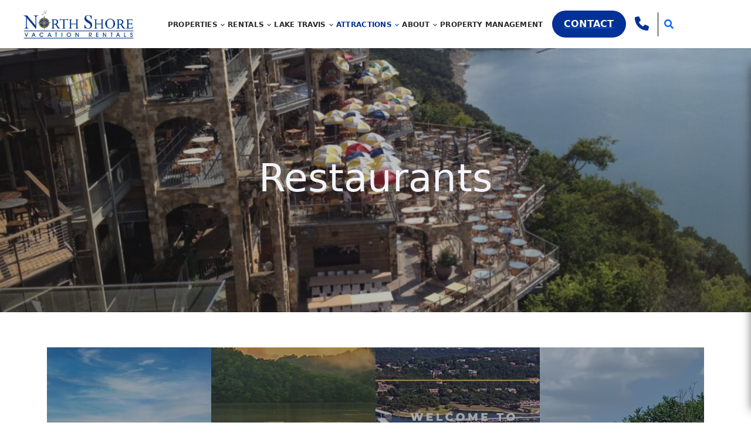

--- FILE ---
content_type: text/css
request_url: https://www.theislandonlaketravis.com/wp-content/plugins/streamline-gutenberg/style.css?ver=0.1.0
body_size: 2476
content:
/**
 * The following styles get applied both on the front of your site
 * and in the editor.
 *
 * Replace them with your own styles or remove the file completely.
 */

.wp-block-streamline-gutenberg-streamline-browse {
	background-color: #21759b;
	color: #fff;
	padding: 2px;
}

.text-uplift .text-primary.text-price,
.text-uplift .text-from,
.text-uplift .text-primary.text-price *{
    color: #fff!important;
    transition: 0.3s;
    font-weight: 500!important;
}
.text-uplift .text-primary.text-price strong{
    font-weight: 500!important;
}
.text-uplift span{
    display: inline-block!important;
    font-size: 14px!important;
}
.text-uplift .text-primary.text-price *{
    margin: 0!important;
}
.text-uplift .text-primary.text-price span{
    text-decoration: underline dotted;    
}
.text-uplift .text-primary.text-price i{
    margin-left: 2px!important;
}
.text-uplift .text-primary.text-price:hover,
.text-uplift .text-primary.text-price:hover *{
    color: var(--hover_color)!important;
}
.text-uplift .text-primary.text-price strong{
    text-decoration: none!important;
}
.reviews-wrapper .star_rating::before,
.reviews-wrapper .star_rating span::before{
    font-size:20px;
}
.reviews-wrapper .star_rating span::before{
    color: #ffffff;
}

.listings_wrapper_box .listing {
    padding: 0 calc(25px / 2);
    margin-bottom: 20px;
}
.listing > div {
    background: #fff;
    transition: 0.2s;
    box-shadow: 0 0 15px rgba(0,0,0,.2);
}
.listing-img {
    overflow: hidden;
}
.panel-image {
    position: relative;
}
.property_special {
    display: flex;
    position: absolute;
    top: 0;
    left: 0;
    width: 100%;
}
.property_special .new_property {
    background: var(--main_color);
}
.property_special .on_special {
    background: var(--second_color);
}
.property_special > div {
    flex-grow: 1;
    font-size: 11px;
    color: #fff;
    text-align: center;
    padding: 3px 0;
    text-transform: uppercase;
    z-index: 9;
    font-weight: 500;
}
a.unit_location {
	position: absolute;
	color: rgba(41, 41, 41, 0.75);
	font-size: 16px;
	border-radius: 2px;
	top: 15px;
	left: 15px;
	z-index: 9;
	transition: all 0.3s;
	background: rgba(255, 255, 255, 0.8);
	padding: 6px 12px;
	max-width: 70%;
	white-space: nowrap;
	overflow: hidden;
	text-overflow: ellipsis;
	text-transform: capitalize;
}
.property_special + a.unit_location {
    top: 30px;
}
.listing-1 .btn-fav, .listing-2 .btn-fav {
    position: absolute;
    top: 12px;
    left: 12px;
    font-size: 1.5em;
    display: inline-block;
    z-index: 1;
}
.listing .btn-fav {
    top: 0;
    right: 15px;
    left: auto;
    padding-top: 13px;
    background: none;
    border-radius: 100%;
    text-align: center;
    transition: all 0.2s linear;
    cursor: pointer;
}
.listing .btn-fav.active i {
    color: var(--main_color);
}
.listing .btn-fav i {
	color: #fff;
	font-size: 28px;
	text-shadow: 0px 0px 5px rgba(0, 0, 0, 0.3);
}
.property_special ~ .btn-fav {
    top: 15px;
}
.listing-2 .petFriendly {
    position: absolute;
    top: 15px;
    right: 16px;
    font-size: 28px;
    line-height: 1;
    color: #fff;
}
.listing-img-container {
    z-index: 1;
    transition: .5s;
}
.listing-img .media-photo.media-cover {
    background: #1a1a1a;
    z-index: 0;
}
.panel-overlay-bottom-left, .panel-overlay-bottom-right, .panel-overlay-top-left, .panel-overlay-top-right {
    position: absolute;
}
.panel-overlay-label {
    background-color: rgba(60,63,64,.9);
    padding: 10px;
    color: #fff;
}
.panel-overlay-listing-label {
    width: 100%;
    bottom: 0;
    background: transparent linear-gradient(180deg, #2A2A2A00 0%, #2A2A2A 100%) 0% 0% no-repeat padding-box;
    z-index: 2;
    left: 0;
    padding: 15px;
    display: flex;
    /*flex-direction: column;*/
    justify-content: space-between;
    align-items: flex-end;
}
.left-part-reviews{
    display: flex;
    display: -webkit-flex;
    align-items: flex-end;
}
.reviews-wrapper{
    /*position: absolute;*/
    left: 10px;
    display: none;
    bottom: 20px;
}
.reviews-wrapper .rating {
    list-style-type: none;
    display: flex;
    padding: 0;
    margin: 0;
}
.reviews-wrapper .rating li {
    font-size: 20px;
    color: #fff;
}
.reviews-wrapper .rating li:not(:last-child) {
    margin-right: 5px;
}
.price_wrapper3 span {
    margin: 0;
    font-size: 20px;
    text-align: right;
    text-transform: capitalize;
}
.price_wrapper3 span:first-of-type {
	display: block;
	font-weight: 500;
	font-family: var(--body_font);
	font-size: 16px;
}
.price_wrapper3 .h3:first-child {
    font-weight: 700;
    font-size: 20px;
}
.price_wrapper3 span:first-child+.h6 {
    font-size: 16px;
}
.price_wrapper3.flex_dates span:first-of-type{
    display: inline;
    font-size: 14px;
}
.price_wrapper3.flex_dates button{
    background: var(--main_color);
    border: none;
    border-radius: 0;
    font-weight: 500;
    padding: 10px;
}
.price_wrapper3.flex_dates button:hover{
    background: var(--hover_color);    
}
.panel-body {
    position: relative;
    padding: 18px;
    text-align: center;
}
.panel-body .media .h5 {
	position: relative;
	margin: 0;
	font: 500 24px var(--original_font);
	color: #292929;
	padding-bottom: 5px;
	margin-bottom: 5px;
	text-transform: capitalize;
	white-space: nowrap;
	text-overflow: ellipsis;
	overflow: hidden;
}
.panel-body .media .h5::before {
    content: '';
    position: absolute;
    bottom: 0;
    left: 50%;
    transform: translateX(-50%);
    width: 40px;
    height: 2px;
    background: var(--main_color);
}
.text-muted {
    color:#292929;
    opacity:0.75;
    text-transform:capitalize;
    font-size: 16px;
    font-weight: 500;
    font-family: var(--body_font);
}
.carousel-control {
    display: inline-flex;
    justify-content: center;
    align-items: center;
    opacity: 1;
    font-size: 32px;
    color: #fff;
}
.carousel-inner>.item>a>img, .carousel-inner>.item>img {
    width: 100%;
    height: 340px;
    object-fit: cover;
}
.line {
    position: absolute;
    bottom: 0;
    left: 0;
    width: 0;
    height: 8px;
    background: var(--main_color);
    transition: .5s;
}
.detail-popup-btn{
    position:absolute;
    color:#fff;
    font-size:28px;
    right:50px;
    top:8px;
    z-index:9;
}
.detail-popup-btn:hover{
    color:#2DB999;
}
.detail-popup-btn:active{
    color:#fff;
} 
.property_special ~ .detail-popup-btn{
   top:23px; 
}
.view_more .quick-view-btn{
    padding: 0;
    width: auto;
    height: auto;
    font-size: 28px;
    border: 0!important;
    outline: 0!important;
    color:#fff;
}
.view_more{
    bottom: auto;
    top: 0;
    right: 55px;
    z-index: 9;
    padding-top: 13px;
}
.property_special ~ .view_more{
    top: 15px;    
}
.view_more .quick-view-btn i{
    font-size: 28px;
    transition: 0.2s;
}
.view_more .quick-view-btn:hover{
    color:var(--main_color);
}
/*Compare button*/
.listing .btn-cmp.compare-button{
    position: static;
    font-size: 26px;
}
.btn-cmp.compare-button{
    color:#fff;
}
.btn-cmp.compare-button .marked{
    color:var(--main_color);
}
.btn-cmp.compare-button span{
    display: block;
    text-align:center;
}
.btn-cmp.compare-button span.txt{
   text-transform: uppercase; 
   font-size:10px
}
.btn-cmp.compare-button span.square-check{
   width:26px;
   height:26px;
   border: 2px solid #fff; 
   margin: 0 auto 7px auto;
   box-shadow:0 0 7px #000;
   transition: 0.2s;
}
.btn-cmp.compare-button span.square-check i{
    font-size:20px;
    position: relative;
    top:-2px;
    transition: 0.2s;
}
.btn-cmp.compare-button.unmarked span.square-check{
   background:rgba(0,0,0,0.4) 
}
.btn-cmp.compare-button.unmarked span.square-check i{
    opacity: 0;
}
.btn-cmp.compare-button.marked span.square-check{
   background:var(--main_color); 
}

/*End Compare button*/

/*Responsive**Responsive**Responsive*/
@media(max-width: 1500px) {
.carousel-inner>.item>a>img, .carousel-inner>.item>img {
    height: 280px;
}
}

@media(max-width: 1199px) {
.carousel-inner>.item>a>img, .carousel-inner>.item>img {
    height: 340px;
}
}

@media(max-width: 1199px) {
.carousel-inner>.item>a>img, .carousel-inner>.item>img {
    height: 280px;
}
}

@media(max-width: 767px) {
.listings_wrapper_box .listing {
    padding: 0;
}
}






/* Plugin CSS */


/* Browse Properties Block */

/*.listings_wrapper_box {
    display: grid;
  grid-template-columns: repeat(3, minmax(0, 1fr));
}*/
.panel-overlay-listing-label {
    display:none;
}

.glide__arrow {
    bottom:50px;
    top:auto;
}

.glide__arrow.slider__arrow {
    width:100%;
    border:none;
}
button.glide__arrow.glide__arrow--left {
    left:10px;
    max-width:100px;
    font-size:12px;
    padding:6px 10px;
    border:solid 1px #fff;
}
button.glide__arrow.glide__arrow--next{
    right:10px;
    max-width:90px;
    font-size:12px;
    padding:6px 10px;
    border:solid 1px #fff;
}

.glide__track {
    max-height:100px;
}

/* Remove Box Shadow */
.listing>div {
    box-shadow: 0 0 15px rgba(0, 0, 0, 0);
}

/* Add Border and Round corners */
.listings_wrapper_box .listing >div{
    border-radius:10px;
    border: solid 0px #e1e1e1;
}

.listing-img-container img {
    border-radius:10px;
}

.panel-image.listing-img {border-radius:15px;}

/* Featured Image Same Height*/
.listing-img-container {
    min-height:300px;
    margin-bottom:0px;
    height:100%;
    width:auto!important;
}

.listing-img-container img{
    height:100%!important;
    width:auto!important;
    min-height:300px;
}

@media screen and (max-width:1150px) {
    .listings_wrapper_box {
    display: grid;
  grid-template-columns: repeat(2, minmax(0, 1fr));
  }
}

@media screen and (max-width:891px) { 
    .listing-img-container {
    min-height:260px;
    max-height:260px;
    height:100%;
}

.listing-img-container img{
    height:100%!important;
    width:auto!important;
    max-width:auto!important;
    min-height:260px;
    }
}

@media screen and (max-width:767px) {
    .listings_wrapper_box .listing {
    margin-bottom: 20px!important;
    padding: 0 12.5px!important;
    }
}

@media screen and (max-width:549px) {
    .listings_wrapper_box {
    display: grid;
  grid-template-columns: repeat(1, minmax(0, 1fr));
    }
    .listing-img-container {
    min-height:360px;
    max-height:360px;
    height:100%;
}

.listing-img-container img{
    height:auto!important;
    width:100%!important;
    max-width:100%!important;
    min-height:360px;
    }
} 



/* Featured Image Slider */

.slider__slides.glide__slides img{
    width:100%;
    max-width:100%;
    height:auto;
}
.slider__slides.glide__slides {
    width:100%;
    max-height:600px;
    overflow-y:hidden;
}

.slider__slides.glide__slides li {
    width:100%;
padding:0px;
    margin:0px 5px 0px 0px!important;
}

--- FILE ---
content_type: text/css
request_url: https://www.theislandonlaketravis.com/wp-content/uploads/uag-plugin/assets/0/uag-css-119.css?ver=1768514710
body_size: 140
content:
.uag-blocks-common-selector{z-index:var(--z-index-desktop) !important}@media (max-width: 976px){.uag-blocks-common-selector{z-index:var(--z-index-tablet) !important}}@media (max-width: 767px){.uag-blocks-common-selector{z-index:var(--z-index-mobile) !important}}
.wp-block-uagb-icon svg{width:30px}.uagb-icon-wrapper .uagb-svg-wrapper{transition:box-shadow 0.2s ease}
 .uagb-block-32e35c17.uagb-icon-wrapper{text-align: center;} .uagb-block-32e35c17.uagb-icon-wrapper .uagb-svg-wrapper a{display: contents;} .uagb-block-32e35c17.uagb-icon-wrapper svg{width: 24px;height: 24px;transform: rotate(0deg);box-sizing: content-box;fill: var(--ast-global-color-0);filter: drop-shadow( 0px 0px 0px #00000070 );} .uagb-block-32e35c17.uagb-icon-wrapper .uagb-svg-wrapper{display: inline-flex;padding-top: 5px;padding-right: 5px;padding-bottom: 5px;padding-left: 5px;border-style: default;box-shadow: 0px 0px 0 #00000070 ;} .uagb-block-32e35c17.uagb-icon-wrapper .uagb-svg-wrapper:hover{box-shadow: 0px 0px 0 #00000070 ;} .uagb-block-32e35c17.uagb-icon-wrapper .uagb-svg-wrapper:focus-visible{box-shadow: 0px 0px 0 #00000070 ;}@media only screen and (max-width: 976px) { .uagb-block-32e35c17.uagb-icon-wrapper svg{width: 24px;height: 24px;} .uagb-block-32e35c17.uagb-icon-wrapper .uagb-svg-wrapper{display: inline-flex;} .uagb-block-32e35c17.uagb-icon-wrapper.wp-block-uagb-icon--has-margin .uagb-icon-margin-wrapper{margin-top: 10px;margin-right: 0px;margin-bottom: 0px;margin-left: 0px;}}@media only screen and (max-width: 767px) { .uagb-block-32e35c17.uagb-icon-wrapper .uagb-svg-wrapper{display: inline-flex;}}